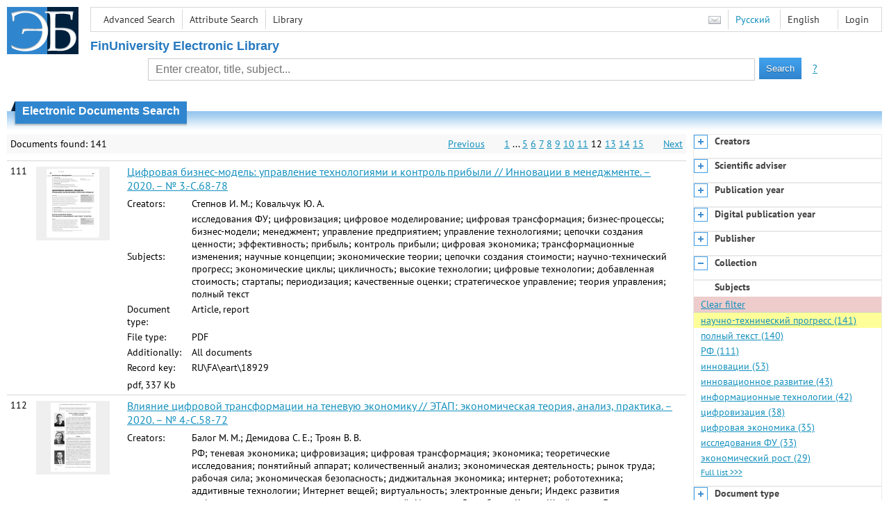

--- FILE ---
content_type: text/html; charset=utf-8
request_url: http://elib.fa.ru/en/search/result?q=&f=subject%3A%22%D0%BD%D0%B0%D1%83%D1%87%D0%BD%D0%BE-%D1%82%D0%B5%D1%85%D0%BD%D0%B8%D1%87%D0%B5%D1%81%D0%BA%D0%B8%D0%B9+%D0%BF%D1%80%D0%BE%D0%B3%D1%80%D0%B5%D1%81%D1%81%22&c=4&p=12
body_size: 12782
content:

<!DOCTYPE html>
<html>
<head>
  <meta charset="utf-8" />
  <meta name="viewport" content="width=device-width">
  <title>Financial University - Electronic Documents Search</title>
  <link rel="shortcut icon" href="/favicon.ico" type="image/x-icon" />
  <link href="/content/styles/elib.css" rel="stylesheet" type="text/css" />
  <link href="/content/styles/tables.css" rel="stylesheet" type="text/css" />
  <link href="/content/styles/buttons.css" rel="stylesheet" type="text/css" />
  <link href="/content/styles/favorite.css" rel="stylesheet" type="text/css" />
  <link href="/content/styles/new-css.css" rel="stylesheet" type="text/css" />
  <link href="/content/styles/jquery-ui-1.10.3.custom.css" rel="stylesheet" type="text/css" />
  <script src="/content/scripts/jquery-1.11.1.min.js" type="text/javascript"></script>
  <script src="/content/scripts/jquery-ui-1.10.3.custom.min.js" type="text/javascript"></script>
  <script src="/content/scripts/utils.js" type="text/javascript"></script>
  <script src="/content/scripts/favorite.res.en.js" type="text/javascript"></script>
  <script src="/content/scripts/favorite.js" type="text/javascript"></script>
  <script src="/content/scripts/new-script.js" type="text/javascript"></script>
  
  <link href="/content/styles/search.css" rel="stylesheet" type="text/css" />
  <script src="/content/scripts/search.js" type="text/javascript"></script>

  <link href="/file/custom.css" rel="stylesheet" type="text/css" />
  
  <script type="text/javascript">
    function showHideLoginMenu(e) {
      $('ul', $(event.target).parent().parent()).toggle();
    }
  </script>
</head>
<body onload="fixFooterSizeProblem(0)" onresize="fixFooterSizeProblem(0)">
    <div id="body2" class="body2_n">
    <div id="topBlock">
      &nbsp;
    </div>
    <div class="new-header">
      <a href="/en" class="logo">
        <img alt="Logo" src="/file/logo-min-en.png" class="logo" />
      </a>
      <button class="new-nav-btn">
        <svg xmlns="http://www.w3.org/2000/svg" xmlns:xlink="http://www.w3.org/1999/xlink"
             class="header__nav-btn-img" width="24" height="24" viewBox="0 0 24 24">
          <title>Меню</title>
          <rect x="4" y="6" width="15" height="2"></rect>
          <rect x="4" y="11" width="15" height="2"></rect>
          <rect x="4" y="16" width="15" height="2"></rect>
        </svg>
      </button>
      <div id="topMenu">
        

<ul class="topMainLinksMenu">

    <li class="menuFirstItem"><a href="/en/search/advanced">Advanced Search</a></li>
    <li class="menuItem"><a href="/en/search/advanced2">Attribute Search</a></li>
    <li class="menuLastItem"><a href="http://www.library.fa.ru/" target="_blank">Library</a></li>
</ul>



<ul class="topLoginLinksMenu">

    <li class="menuFirstItem"><a href="/en/account/login?returnUrl=http%3a%2f%2felib.fa.ru%2fen%2fsearch%2fresult%3fq%3d%26f%3dsubject%3a%22%d0%bd%d0%b0%d1%83%d1%87%d0%bd%d0%be-%d1%82%d0%b5%d1%85%d0%bd%d0%b8%d1%87%d0%b5%d1%81%d0%ba%d0%b8%d0%b9%2b%d0%bf%d1%80%d0%be%d0%b3%d1%80%d0%b5%d1%81%d1%81%22%26c%3d4%26p%3d12">Login</a></li>
</ul>
        <ul class="langMenu">
  <li class="menuFirstItem"><a href="/en/main/sendmessage">
    <img alt="Contacts" src="/content/images/main/mail.png" /></a></li>
      <li class="menuItem">
        <span><a href="/search/result?q=&amp;f=subject%3a%22%d0%bd%d0%b0%d1%83%d1%87%d0%bd%d0%be-%d1%82%d0%b5%d1%85%d0%bd%d0%b8%d1%87%d0%b5%d1%81%d0%ba%d0%b8%d0%b9+%d0%bf%d1%80%d0%be%d0%b3%d1%80%d0%b5%d1%81%d1%81%22&amp;c=4">Русский</a></span>
    </li>
    <li class="menuLastItem">
        <span>English</span>
    </li>
</ul>

        <div class="clearFloat">
          &nbsp;
        </div>
      </div>
    </div>
      <table id="header1">
        <tr>
          <td class="header1Text" colspan="3">
              <h1>
                FinUniversity Electronic Library
              </h1>
          </td>
        </tr>
        <tr>
          <td class="header1Space2">
            <div>
            </div>
          </td>
          <td class="header1Search">
<div class="searchPanel">
    <form action="/en/search/result?q=&amp;c=1">
        <input type="hidden" name="lang" value="en" />
      <input type="hidden" name="c" value="1" />
      <table class="searchTable">
  <tr>
    <td class="searchCellLeft_1">
      &nbsp;
    </td>
    <td class="searchCellSpace_1">
      &nbsp;
    </td>
    <td class="searchCellCenter_1">
      <input id="searchText" name="q" type="text" value="" placeholder="Enter creator, title, subject..."/>
    </td>
    <td class="searchCellSpace_1">
      &nbsp;
    </td>
    <td class="searchCellRight_1">
      <table id="searchTableButtons">
        <tr>
          <td>
            <input class="button buttonSearch" type="submit" value="Search" />
          </td>
          <td class="searchHelpLink">
            <a href="/en/help/search">?</a>
          </td>
        </tr>
      </table>
    </td>
  </tr>
</table>

    </form>
</div>
          </td>
          <td class="header1Space2">
            <div>
            </div>
          </td>
        </tr>
          <tr>
            <td class="header1Text" colspan="3">
              <div></div>
            </td>
          </tr>
      </table>
        <table id="header2">
          <tr>
            <td class="header2_space"></td>
            <td class="header2_1"></td>
            <td class="header2_2">
                <h1>Electronic Documents Search</h1>
            </td>
            <td class="header2_3"></td>
            <td class="header2_4"></td>
            <td class="header2_space"></td>
          </tr>
        </table>
    <div id="mainContent">
        <table class="columnsTable">
    <tr>
      <td class="leftColumn">
        <table class="searchInfo">
  <tr>
    <td class="res">
      Documents found: 141
    </td>
    <td class="space"></td>
    <td class="nav">
          <a href="/en/search/result?q=&amp;f=subject%3a%22%d0%bd%d0%b0%d1%83%d1%87%d0%bd%d0%be-%d1%82%d0%b5%d1%85%d0%bd%d0%b8%d1%87%d0%b5%d1%81%d0%ba%d0%b8%d0%b9+%d0%bf%d1%80%d0%be%d0%b3%d1%80%d0%b5%d1%81%d1%81%22&amp;c=4&amp;p=11">Previous</a>
          <span>&nbsp; &nbsp; &nbsp;</span>
          <a href="/en/search/result?q=&amp;f=subject%3a%22%d0%bd%d0%b0%d1%83%d1%87%d0%bd%d0%be-%d1%82%d0%b5%d1%85%d0%bd%d0%b8%d1%87%d0%b5%d1%81%d0%ba%d0%b8%d0%b9+%d0%bf%d1%80%d0%be%d0%b3%d1%80%d0%b5%d1%81%d1%81%22&amp;c=4">1</a>
            <span>...</span>
            <a href="/en/search/result?q=&amp;f=subject%3a%22%d0%bd%d0%b0%d1%83%d1%87%d0%bd%d0%be-%d1%82%d0%b5%d1%85%d0%bd%d0%b8%d1%87%d0%b5%d1%81%d0%ba%d0%b8%d0%b9+%d0%bf%d1%80%d0%be%d0%b3%d1%80%d0%b5%d1%81%d1%81%22&amp;c=4&amp;p=5">5</a>
            <a href="/en/search/result?q=&amp;f=subject%3a%22%d0%bd%d0%b0%d1%83%d1%87%d0%bd%d0%be-%d1%82%d0%b5%d1%85%d0%bd%d0%b8%d1%87%d0%b5%d1%81%d0%ba%d0%b8%d0%b9+%d0%bf%d1%80%d0%be%d0%b3%d1%80%d0%b5%d1%81%d1%81%22&amp;c=4&amp;p=6">6</a>
            <a href="/en/search/result?q=&amp;f=subject%3a%22%d0%bd%d0%b0%d1%83%d1%87%d0%bd%d0%be-%d1%82%d0%b5%d1%85%d0%bd%d0%b8%d1%87%d0%b5%d1%81%d0%ba%d0%b8%d0%b9+%d0%bf%d1%80%d0%be%d0%b3%d1%80%d0%b5%d1%81%d1%81%22&amp;c=4&amp;p=7">7</a>
            <a href="/en/search/result?q=&amp;f=subject%3a%22%d0%bd%d0%b0%d1%83%d1%87%d0%bd%d0%be-%d1%82%d0%b5%d1%85%d0%bd%d0%b8%d1%87%d0%b5%d1%81%d0%ba%d0%b8%d0%b9+%d0%bf%d1%80%d0%be%d0%b3%d1%80%d0%b5%d1%81%d1%81%22&amp;c=4&amp;p=8">8</a>
            <a href="/en/search/result?q=&amp;f=subject%3a%22%d0%bd%d0%b0%d1%83%d1%87%d0%bd%d0%be-%d1%82%d0%b5%d1%85%d0%bd%d0%b8%d1%87%d0%b5%d1%81%d0%ba%d0%b8%d0%b9+%d0%bf%d1%80%d0%be%d0%b3%d1%80%d0%b5%d1%81%d1%81%22&amp;c=4&amp;p=9">9</a>
            <a href="/en/search/result?q=&amp;f=subject%3a%22%d0%bd%d0%b0%d1%83%d1%87%d0%bd%d0%be-%d1%82%d0%b5%d1%85%d0%bd%d0%b8%d1%87%d0%b5%d1%81%d0%ba%d0%b8%d0%b9+%d0%bf%d1%80%d0%be%d0%b3%d1%80%d0%b5%d1%81%d1%81%22&amp;c=4&amp;p=10">10</a>
            <a href="/en/search/result?q=&amp;f=subject%3a%22%d0%bd%d0%b0%d1%83%d1%87%d0%bd%d0%be-%d1%82%d0%b5%d1%85%d0%bd%d0%b8%d1%87%d0%b5%d1%81%d0%ba%d0%b8%d0%b9+%d0%bf%d1%80%d0%be%d0%b3%d1%80%d0%b5%d1%81%d1%81%22&amp;c=4&amp;p=11">11</a>
            <span>12</span>
            <a href="/en/search/result?q=&amp;f=subject%3a%22%d0%bd%d0%b0%d1%83%d1%87%d0%bd%d0%be-%d1%82%d0%b5%d1%85%d0%bd%d0%b8%d1%87%d0%b5%d1%81%d0%ba%d0%b8%d0%b9+%d0%bf%d1%80%d0%be%d0%b3%d1%80%d0%b5%d1%81%d1%81%22&amp;c=4&amp;p=13">13</a>
            <a href="/en/search/result?q=&amp;f=subject%3a%22%d0%bd%d0%b0%d1%83%d1%87%d0%bd%d0%be-%d1%82%d0%b5%d1%85%d0%bd%d0%b8%d1%87%d0%b5%d1%81%d0%ba%d0%b8%d0%b9+%d0%bf%d1%80%d0%be%d0%b3%d1%80%d0%b5%d1%81%d1%81%22&amp;c=4&amp;p=14">14</a>
            <a href="/en/search/result?q=&amp;f=subject%3a%22%d0%bd%d0%b0%d1%83%d1%87%d0%bd%d0%be-%d1%82%d0%b5%d1%85%d0%bd%d0%b8%d1%87%d0%b5%d1%81%d0%ba%d0%b8%d0%b9+%d0%bf%d1%80%d0%be%d0%b3%d1%80%d0%b5%d1%81%d1%81%22&amp;c=4&amp;p=15">15</a>
          <span>&nbsp; &nbsp; &nbsp;</span>
          <a href="/en/search/result?q=&amp;f=subject%3a%22%d0%bd%d0%b0%d1%83%d1%87%d0%bd%d0%be-%d1%82%d0%b5%d1%85%d0%bd%d0%b8%d1%87%d0%b5%d1%81%d0%ba%d0%b8%d0%b9+%d0%bf%d1%80%d0%be%d0%b3%d1%80%d0%b5%d1%81%d1%81%22&amp;c=4&amp;p=13">Next</a>
    </td>
  </tr>
</table>

                  <table class="searchResult">
<tr>
  <td>
    111
  </td>
  <td>
    <div class="previewPicture2">
      <a href="/art2020/bv2675.pdf/en/info" class="previewPictureSearchLink">
        <img alt="" src="/art2020/bv2675.pdf/picture?size=2" class="previewPicture2" /></a>
    </div>
  </td>
  <td>
    <div class="searchTitle">
      <a href="/art2020/bv2675.pdf/en/info"><span class="hl_none">Цифровая бизнес-модель: управление технологиями и контроль прибыли // Инновации в менеджменте. – 2020. – № 3.-С.68-78</span></a>
    </div>
      <table class="searchDetails">
          <tr>
            <th>Creators:
            </th>
            <td><span class="hl_none">Степнов И. М.; Ковальчук Ю. А.</span>
            </td>
          </tr>
          <tr>
            <th>Subjects:
            </th>
            <td><span class="hl_none">исследования ФУ; цифровизация; цифровое моделирование; цифровая трансформация; бизнес-процессы; бизнес-модели; менеджмент; управление предприятием; управление технологиями; цепочки создания ценности; эффективность; прибыль; контроль прибыли; цифровая экономика; трансформационные изменения; научные концепции; экономические теории; цепочки создания стоимости; научно-технический прогресс; экономические циклы; цикличность; высокие технологии; цифровые технологии; добавленная стоимость; стартапы; периодизация; качественные оценки; стратегическое управление; теория управления; полный текст</span>
            </td>
          </tr>
          <tr>
            <th>Document type:
            </th>
            <td><span class="hl_none">Article, report</span>
            </td>
          </tr>
          <tr>
            <th>File type:
            </th>
            <td><span class="hl_none">PDF</span>
            </td>
          </tr>
          <tr>
            <th>Additionally:
            </th>
            <td><span class="hl_none">All documents</span>
            </td>
          </tr>
          <tr>
            <th>Record key:
            </th>
            <td><span class="hl_none">RU\FA\eart\18929</span>
            </td>
          </tr>
      </table>
        <div class="searchLink">
      pdf, 337 Kb
    </div>
  </td>
  <td>
  </td>
</tr>
<tr>
  <td>
    112
  </td>
  <td>
    <div class="previewPicture2">
      <a href="/art2020/bv3615.pdf/en/info" class="previewPictureSearchLink">
        <img alt="" src="/art2020/bv3615.pdf/picture?size=2" class="previewPicture2" /></a>
    </div>
  </td>
  <td>
    <div class="searchTitle">
      <a href="/art2020/bv3615.pdf/en/info"><span class="hl_none">Влияние цифровой трансформации на теневую экономику // ЭТАП: экономическая теория, анализ, практика. – 2020. – № 4.-С.58-72</span></a>
    </div>
      <table class="searchDetails">
          <tr>
            <th>Creators:
            </th>
            <td><span class="hl_none">Балог М. М.; Демидова С. Е.; Троян В. В.</span>
            </td>
          </tr>
          <tr>
            <th>Subjects:
            </th>
            <td><span class="hl_none">РФ; теневая экономика; цифровизация; цифровая трансформация; экономика; теоретические исследования; понятийный аппарат; количественный анализ; экономическая деятельность; рынок труда; рабочая сила; экономическая безопасность; диджитальная экономика; интернет; робототехника; аддитивные технологии; Интернет вещей; виртуальность; электронные деньги; Индекс развития информационно-коммуникационных технологий; Исландия; Республика Корея; Швейцария; Дания; Великобритания; государственная политика; стратегическое планирование; научно-технологическое развитие; информационные технологии; дорожная карта; коммуникационная деятельность; устойчивое развитие; цифровая экономика; междисциплинарный подход; индустрия 4.0; научно-технический прогресс; инвестиции; экономическая система; информационное пространство; уровень жизни; информационная безопасность; кибербезопасность; экономический ущерб; незаконные действия; незаконное обогащение; незаконный оборот; материальная выгода; незаконная торговля; система национальных счетов; обмен информацией; модель MIMIC; безналичные расчеты; финансовые инструменты; Интернет-банкинг; таможенные пошлины; криптовалюты; теневые сделки Даркнет (DarkNet); конфиденциальность; социальные сети; Интернет-магазин; электронная торговля; подпольные организации; криминальная экономика; информационные ресурсы; компетентностный подход; заработная плата; налогообложение; налогоплательщики; регионализация; Северный Кавказ; Северо-Западный федеральный округ; налоговый контроль; налоговое администрирование; внешнеторговая деятельность; нейронные сети; кредитное мошенничество; электронные документы; электронный бизнес; коррупция; борьба с коррупцией; персональные данные; защита данных; защита информации; защита потребителей; финансовая грамотность; коммерческая тайна; нелегальные доходы; безработица; низкооплачиваемые работники; электронное правительство; полный текст</span>
            </td>
          </tr>
          <tr>
            <th>Document type:
            </th>
            <td><span class="hl_none">Article, report</span>
            </td>
          </tr>
          <tr>
            <th>File type:
            </th>
            <td><span class="hl_none">PDF</span>
            </td>
          </tr>
          <tr>
            <th>Additionally:
            </th>
            <td><span class="hl_none">All documents</span>
            </td>
          </tr>
          <tr>
            <th>Record key:
            </th>
            <td><span class="hl_none">RU\FA\eart\20484</span>
            </td>
          </tr>
      </table>
        <div class="searchLink">
      pdf, 0.7 Mb
    </div>
  </td>
  <td>
  </td>
</tr>
<tr>
  <td>
    113
  </td>
  <td>
    <div class="previewPicture2">
      <a href="/art2021/bv1224.pdf/en/info" class="previewPictureSearchLink">
        <img alt="" src="/art2021/bv1224.pdf/picture?size=2" class="previewPicture2" /></a>
    </div>
  </td>
  <td>
    <div class="searchTitle">
      <a href="/art2021/bv1224.pdf/en/info"><span class="hl_none">О некоторых аспектах публичной юридической ответственности в сфере использования искусственного интеллекта и автономных роботов // Юридические исследования. – 2021. – № 5.-С.24-41</span></a>
    </div>
      <table class="searchDetails">
          <tr>
            <th>Creators:
            </th>
            <td><span class="hl_none">Горохова С. С.</span>
            </td>
          </tr>
          <tr>
            <th>Subjects:
            </th>
            <td><span class="hl_none">РФ; юридическая ответственность; искусственный интеллект; робототехника; робототехнические системы; публичное право; интеллектуальные системы; интеллектуальные технологии; уголовная ответственность; административная ответственность; теоретические проблемы; правовое регулирование; общественные отношения; технологический уровень; научно-технический прогресс; научно-техническое развитие; высокие технологии; защита прав; социальное взаимодействие; цифровизация; защита прав человека; государственное управление; цифровые системы; цифровые технологии; государственно-правовое регулирование; правонарушения; ценностный подход; интеллектуальная собственность; автономные системы; информационно-коммуникационные технологии; компьютерные технологии; материальный вред; полный текст</span>
            </td>
          </tr>
          <tr>
            <th>Document type:
            </th>
            <td><span class="hl_none">Article, report</span>
            </td>
          </tr>
          <tr>
            <th>File type:
            </th>
            <td><span class="hl_none">PDF</span>
            </td>
          </tr>
          <tr>
            <th>Additionally:
            </th>
            <td><span class="hl_none">All documents</span>
            </td>
          </tr>
          <tr>
            <th>Record key:
            </th>
            <td><span class="hl_none">RU\FA\eart\21681</span>
            </td>
          </tr>
      </table>
        <div class="searchLink">
      pdf, 0.6 Mb
    </div>
  </td>
  <td>
  </td>
</tr>
<tr>
  <td>
    114
  </td>
  <td>
    <div class="previewPicture2">
      <a href="/art2021/bv1443.pdf/en/info" class="previewPictureSearchLink">
        <img alt="" src="/art2021/bv1443.pdf/picture?size=2" class="previewPicture2" /></a>
    </div>
  </td>
  <td>
    <div class="searchTitle">
      <a href="/art2021/bv1443.pdf/en/info"><span class="hl_none">Администрирование экономики нормальной жизнедеятельности // Экономика. Бизнес. Банки. – 2021. – № 5.-С.8-25</span></a>
    </div>
      <table class="searchDetails">
          <tr>
            <th>Creators:
            </th>
            <td><span class="hl_none">Родионов А. С.</span>
            </td>
          </tr>
          <tr>
            <th>Subjects:
            </th>
            <td><span class="hl_none">РФ; цифровизация; жизнедеятельность; научные школы и направления; научные вопросы; теоретическое знание; менеджмент; интегрированный подход; научные знания; администрирование; методы исследования; феноменология; редукционизм; холизм; сравнительный анализ; бизнес-процессы; &quot;Большой Треугольник Родионова (БТР) 3.0&quot;; сценарные прогнозы; &quot;Бриллиант Естествознания Родионова&quot;; успех; матричные модели; естествознание; обзорно-аналитическая информация; управленческая деятельность; управленческие кадры; хозяйствующий субъект; компетентностный подход; кадровый потенциал; профессионализм; конкурентоспособность; маркетинг; кадровая политика; управление производством; деловое администрирование; человеческий потенциал; интеллектуальный потенциал; человеческий капитал; образовательное пространство; формы обучения; научные исследования; Гумбольдт В.; преподавание; информационное пространство; научно-технический прогресс; социальная экономика; полный текст</span>
            </td>
          </tr>
          <tr>
            <th>Document type:
            </th>
            <td><span class="hl_none">Article, report</span>
            </td>
          </tr>
          <tr>
            <th>File type:
            </th>
            <td><span class="hl_none">PDF</span>
            </td>
          </tr>
          <tr>
            <th>Additionally:
            </th>
            <td><span class="hl_none">All documents</span>
            </td>
          </tr>
          <tr>
            <th>Record key:
            </th>
            <td><span class="hl_none">RU\FA\eart\22015</span>
            </td>
          </tr>
      </table>
        <div class="searchLink">
      pdf, 0.8 Mb
    </div>
  </td>
  <td>
  </td>
</tr>
<tr>
  <td>
    115
  </td>
  <td>
    <div class="previewPicture2">
      <a href="/art2021/bv1444.pdf/en/info" class="previewPictureSearchLink">
        <img alt="" src="/art2021/bv1444.pdf/picture?size=2" class="previewPicture2" /></a>
    </div>
  </td>
  <td>
    <div class="searchTitle">
      <a href="/art2021/bv1444.pdf/en/info"><span class="hl_none">Реальная экономика: математическая модель или метрики жизнедеятельности? // Экономика. Бизнес. Банки. – 2021. – № 3.-С.8-22</span></a>
    </div>
      <table class="searchDetails">
          <tr>
            <th>Creators:
            </th>
            <td><span class="hl_none">Родионов А. С.</span>
            </td>
          </tr>
          <tr>
            <th>Subjects:
            </th>
            <td><span class="hl_none">РФ; научно-технический прогресс; цифровая экономика; экономические модели; гуманизация; общественное развитие; сценарные прогнозы; экологическая тема; культурная среда; социальная среда; человеческий капитал; интеллектуальный капитал; образовательный уровень; обзорно-аналитическая информация; методология исследования; статистический анализ; феноменология; математические модели; экономическое неравенство; экономические теории; Парето В.; бедность; уровень жизни; качество жизни; социальное неравенство; экономическая история; валовой национальный продукт; жизнедеятельность; монополизация; промышленная революция; налоги; налоговые льготы; государственное регулирование; образование; высшие учебные заведения; высшее образование; молодые специалисты; трудоустройство; экономисты; юристы; прожиточный минимум; социальная экономика; полный текст</span>
            </td>
          </tr>
          <tr>
            <th>Document type:
            </th>
            <td><span class="hl_none">Article, report</span>
            </td>
          </tr>
          <tr>
            <th>File type:
            </th>
            <td><span class="hl_none">PDF</span>
            </td>
          </tr>
          <tr>
            <th>Additionally:
            </th>
            <td><span class="hl_none">All documents</span>
            </td>
          </tr>
          <tr>
            <th>Record key:
            </th>
            <td><span class="hl_none">RU\FA\eart\22016</span>
            </td>
          </tr>
      </table>
        <div class="searchLink">
      pdf, 409 Kb
    </div>
  </td>
  <td>
  </td>
</tr>
<tr>
  <td>
    116
  </td>
  <td>
    <div class="previewPicture2">
      <a href="/art2016/bbv1488.pdf/en/info" class="previewPictureSearchLink">
        <img alt="" src="/art2016/bbv1488.pdf/picture?size=2" class="previewPicture2" /></a>
    </div>
  </td>
  <td>
    <div class="searchTitle">
      <a href="/art2016/bbv1488.pdf/en/info"><span class="hl_none">Онтологические основания мировоззренческого кризиса современности // Век глобализации. – 2016. – № 1-2.-С.44-57</span></a>
    </div>
      <table class="searchDetails">
          <tr>
            <th>Creators:
            </th>
            <td><span class="hl_none">Глуховцев В. О.; Салахова А. И.</span>
            </td>
          </tr>
          <tr>
            <th>Subjects:
            </th>
            <td><span class="hl_none">филиалы Финуниверситета; Уфимский филиал; студенты ФА; философия; цивилизация; онтология; вселенная; человек; антропогенная среда; космос; прогресс; история философии; Земля (планета); развитие знания; античная философия; европейская философия; научно-технический прогресс; антропоцентризм; философская мысль; глобальный мир; войны; человеческий фактор; человечество; идеология; глобальные проблемы; неогеоцентризм; красота; биосфера; полный текст</span>
            </td>
          </tr>
          <tr>
            <th>Document type:
            </th>
            <td><span class="hl_none">Article, report</span>
            </td>
          </tr>
          <tr>
            <th>File type:
            </th>
            <td><span class="hl_none">PDF</span>
            </td>
          </tr>
          <tr>
            <th>Additionally:
            </th>
            <td><span class="hl_none">All documents</span>
            </td>
          </tr>
          <tr>
            <th>Record key:
            </th>
            <td><span class="hl_none">RU\FA\eart\2297</span>
            </td>
          </tr>
      </table>
        <div class="searchLink">
      pdf, 202 Kb
    </div>
  </td>
  <td>
  </td>
</tr>
<tr>
  <td>
    117
  </td>
  <td>
    <div class="previewPicture2">
      <a href="/art2021/bv2635.pdf/en/info" class="previewPictureSearchLink">
        <img alt="" src="/art2021/bv2635.pdf/picture?size=2" class="previewPicture2" /></a>
    </div>
  </td>
  <td>
    <div class="searchTitle">
      <a href="/art2021/bv2635.pdf/en/info"><span class="hl_none">Безопасность жизнедеятельности в условиях истощения природных систем и &#171;цифровизации&#187; социума // Экономика: вчера, сегодня, завтра. – 2021. – № 9А.-С.380-393</span></a>
    </div>
      <table class="searchDetails">
          <tr>
            <th>Creators:
            </th>
            <td><span class="hl_none">Чеботарев С. С.; Родионов А. С.; Лавриненко Д. Ф.</span>
            </td>
          </tr>
          <tr>
            <th>Subjects:
            </th>
            <td><span class="hl_none">РФ; исследования ФУ; безопасность жизнедеятельности; цифровизация; социум; техногенные воздействия; антропогенные воздействия; природная среда; глобальные проблемы; техногенная нагрузка; цивилизация; тенденции развития; теоретические проблемы; научные концепции; цифровая экономика; роботизация; антропогенные нагрузки; техногенные опасности; обеспечение безопасности; междисциплинарный подход; информационные технологии; научно-технический прогресс; методология; информация; технология; национальная безопасность; законодательство; государственная политика; стратегия развития; национальные интересы; чрезвычайные ситуации; хозяйствующий субъект; сценарные прогнозы; прогнозирование; перспективы развития; эффективность; эффект; понятийный аппарат; терминология; полный текст</span>
            </td>
          </tr>
          <tr>
            <th>Document type:
            </th>
            <td><span class="hl_none">Article, report</span>
            </td>
          </tr>
          <tr>
            <th>File type:
            </th>
            <td><span class="hl_none">PDF</span>
            </td>
          </tr>
          <tr>
            <th>Additionally:
            </th>
            <td><span class="hl_none">All documents</span>
            </td>
          </tr>
          <tr>
            <th>Record key:
            </th>
            <td><span class="hl_none">RU\FA\eart\23355</span>
            </td>
          </tr>
      </table>
        <div class="searchLink">
      pdf, 340 Kb
    </div>
  </td>
  <td>
  </td>
</tr>
<tr>
  <td>
    118
  </td>
  <td>
    <div class="previewPicture2">
      <a href="/art2016/bv1800.pdf/en/info" class="previewPictureSearchLink">
        <img alt="" src="/art2016/bv1800.pdf/picture?size=2" class="previewPicture2" /></a>
    </div>
  </td>
  <td>
    <div class="searchTitle">
      <a href="/art2016/bv1800.pdf/en/info"><span class="hl_none">Роль научно-технического прогресса в теории экономического роста // Компетентность. – 2016. – № 2.-С.43-47. – 2016. – № 3.-С.48-54</span></a>
    </div>
      <table class="searchDetails">
          <tr>
            <th>Creators:
            </th>
            <td><span class="hl_none">Сергиенко Л. В.</span>
            </td>
          </tr>
          <tr>
            <th>Subjects:
            </th>
            <td><span class="hl_none">экономическое развитие; экономический рост; промышленная политика; научно-техническая политика; научно-технический прогресс; инновации; инновационное развитие; инновационная деятельность; человеческий капитал; новое знание; коммерциализация; новации; понятийный аппарат; терминология; нововведения; НИОКР; инновационные проекты; наукоемкие технологии; инновационный менеджмент; управление; управленческие решения; инновационный маркетинг; экономическая теория; экономическая наука; экономические модели; инновационные трансферты; полный текст</span>
            </td>
          </tr>
          <tr>
            <th>Document type:
            </th>
            <td><span class="hl_none">Article, report</span>
            </td>
          </tr>
          <tr>
            <th>File type:
            </th>
            <td><span class="hl_none">PDF</span>
            </td>
          </tr>
          <tr>
            <th>Additionally:
            </th>
            <td><span class="hl_none">All documents</span>
            </td>
          </tr>
          <tr>
            <th>Record key:
            </th>
            <td><span class="hl_none">RU\FA\eart\2483</span>
            </td>
          </tr>
      </table>
        <div class="searchLink">
      pdf, 354 Kb
    </div>
  </td>
  <td>
  </td>
</tr>
<tr>
  <td>
    119
  </td>
  <td>
    <div class="previewPicture2">
      <a href="/art2022/bv408.pdf/en/info" class="previewPictureSearchLink">
        <img alt="" src="/art2022/bv408.pdf/picture?size=2" class="previewPicture2" /></a>
    </div>
  </td>
  <td>
    <div class="searchTitle">
      <a href="/art2022/bv408.pdf/en/info"><span class="hl_none">Экономика впечатлений как способ реагирования на вызовы современного мира // Экономика.Налоги.Право. – 2022. – № 2. — С.25-37</span></a>
    </div>
      <table class="searchDetails">
          <tr>
            <th>Creators:
            </th>
            <td><span class="hl_none">Щурина С. В.</span>
            </td>
          </tr>
          <tr>
            <th>Subjects:
            </th>
            <td><span class="hl_none">РФ; экономические модели; &quot;экономике впечатлений&quot;; потребительские предпочтения; потребительский выбор; ценностные критерии; социальное неравенство; инновации; научно-технический прогресс; коммерческая деятельность; здравоохранение; образование; туризм; креативное мышление; креативность; эмоциональные состояния; реклама; рыночные методы; покупательная способность; благосостояние; &#171;потребительские ценности&#187;; человеческий фактор; трансформационные изменения; &quot;экономика досуга&quot;; культурный уровень; домохозяйства; потребительские цены; туристические услуги; культурные потребности; статистические данные; анализ данных; финансовая помощь; культурная политика; &quot;креативные организации&quot;; &quot;индекс креативности&quot;; качество жизни; экономические науки; финансирование; полный текст</span>
            </td>
          </tr>
          <tr>
            <th>Document type:
            </th>
            <td><span class="hl_none">Article, report</span>
            </td>
          </tr>
          <tr>
            <th>File type:
            </th>
            <td><span class="hl_none">PDF</span>
            </td>
          </tr>
          <tr>
            <th>Additionally:
            </th>
            <td><span class="hl_none">All documents</span>
            </td>
          </tr>
          <tr>
            <th>Record key:
            </th>
            <td><span class="hl_none">RU\FA\eart\26217</span>
            </td>
          </tr>
      </table>
        <div class="searchLink">
      pdf, 0.4 Mb
    </div>
  </td>
  <td>
  </td>
</tr>
<tr>
  <td>
    120
  </td>
  <td>
    <div class="previewPicture2">
      <a href="/art2022/bv909.pdf/en/info" class="previewPictureSearchLink">
        <img alt="" src="/art2022/bv909.pdf/picture?size=2" class="previewPicture2" /></a>
    </div>
  </td>
  <td>
    <div class="searchTitle">
      <a href="/art2022/bv909.pdf/en/info"><span class="hl_none">Влияние промышленного производства на технологическое развитие регионов России // Экономика, предпринимательство и право. – 2022. – № 5.-С.1475-1492</span></a>
    </div>
      <table class="searchDetails">
          <tr>
            <th>Creators:
            </th>
            <td><span class="hl_none">Нормова Ю. В.</span>
            </td>
          </tr>
          <tr>
            <th>Subjects:
            </th>
            <td><span class="hl_none">РФ; аспиранты ФА; федеральные округа; регионы; промышленная политика; промышленное производство; региональная политика; экономическая деятельность; научно-технологическое развитие; пространственная экономика; неоднородность; региональная экономика; индивидуальный подход; государственная политика; научно-технический прогресс; технологический уклад; отраслевая структура экономики; Китай; КНР; США; комплексная оценка; рейтинг; уровень развития; оценочные показатели; рейтинговая оценка; добыча полезных ископаемых; валовая добавленная стоимость; валовой внутренний продукт; обрабатывающая промышленность; перспективы развития; полный текст</span>
            </td>
          </tr>
          <tr>
            <th>Document type:
            </th>
            <td><span class="hl_none">Article, report</span>
            </td>
          </tr>
          <tr>
            <th>File type:
            </th>
            <td><span class="hl_none">PDF</span>
            </td>
          </tr>
          <tr>
            <th>Additionally:
            </th>
            <td><span class="hl_none">All documents</span>
            </td>
          </tr>
          <tr>
            <th>Record key:
            </th>
            <td><span class="hl_none">RU\FA\eart\26854</span>
            </td>
          </tr>
      </table>
        <div class="searchLink">
      pdf, 0.5 Mb
    </div>
  </td>
  <td>
  </td>
</tr>
          </table>
        <table class="searchInfo">
  <tr>
    <td class="res">
      Documents found: 141
    </td>
    <td class="space"></td>
    <td class="nav">
          <a href="/en/search/result?q=&amp;f=subject%3a%22%d0%bd%d0%b0%d1%83%d1%87%d0%bd%d0%be-%d1%82%d0%b5%d1%85%d0%bd%d0%b8%d1%87%d0%b5%d1%81%d0%ba%d0%b8%d0%b9+%d0%bf%d1%80%d0%be%d0%b3%d1%80%d0%b5%d1%81%d1%81%22&amp;c=4&amp;p=11">Previous</a>
          <span>&nbsp; &nbsp; &nbsp;</span>
          <a href="/en/search/result?q=&amp;f=subject%3a%22%d0%bd%d0%b0%d1%83%d1%87%d0%bd%d0%be-%d1%82%d0%b5%d1%85%d0%bd%d0%b8%d1%87%d0%b5%d1%81%d0%ba%d0%b8%d0%b9+%d0%bf%d1%80%d0%be%d0%b3%d1%80%d0%b5%d1%81%d1%81%22&amp;c=4">1</a>
            <span>...</span>
            <a href="/en/search/result?q=&amp;f=subject%3a%22%d0%bd%d0%b0%d1%83%d1%87%d0%bd%d0%be-%d1%82%d0%b5%d1%85%d0%bd%d0%b8%d1%87%d0%b5%d1%81%d0%ba%d0%b8%d0%b9+%d0%bf%d1%80%d0%be%d0%b3%d1%80%d0%b5%d1%81%d1%81%22&amp;c=4&amp;p=5">5</a>
            <a href="/en/search/result?q=&amp;f=subject%3a%22%d0%bd%d0%b0%d1%83%d1%87%d0%bd%d0%be-%d1%82%d0%b5%d1%85%d0%bd%d0%b8%d1%87%d0%b5%d1%81%d0%ba%d0%b8%d0%b9+%d0%bf%d1%80%d0%be%d0%b3%d1%80%d0%b5%d1%81%d1%81%22&amp;c=4&amp;p=6">6</a>
            <a href="/en/search/result?q=&amp;f=subject%3a%22%d0%bd%d0%b0%d1%83%d1%87%d0%bd%d0%be-%d1%82%d0%b5%d1%85%d0%bd%d0%b8%d1%87%d0%b5%d1%81%d0%ba%d0%b8%d0%b9+%d0%bf%d1%80%d0%be%d0%b3%d1%80%d0%b5%d1%81%d1%81%22&amp;c=4&amp;p=7">7</a>
            <a href="/en/search/result?q=&amp;f=subject%3a%22%d0%bd%d0%b0%d1%83%d1%87%d0%bd%d0%be-%d1%82%d0%b5%d1%85%d0%bd%d0%b8%d1%87%d0%b5%d1%81%d0%ba%d0%b8%d0%b9+%d0%bf%d1%80%d0%be%d0%b3%d1%80%d0%b5%d1%81%d1%81%22&amp;c=4&amp;p=8">8</a>
            <a href="/en/search/result?q=&amp;f=subject%3a%22%d0%bd%d0%b0%d1%83%d1%87%d0%bd%d0%be-%d1%82%d0%b5%d1%85%d0%bd%d0%b8%d1%87%d0%b5%d1%81%d0%ba%d0%b8%d0%b9+%d0%bf%d1%80%d0%be%d0%b3%d1%80%d0%b5%d1%81%d1%81%22&amp;c=4&amp;p=9">9</a>
            <a href="/en/search/result?q=&amp;f=subject%3a%22%d0%bd%d0%b0%d1%83%d1%87%d0%bd%d0%be-%d1%82%d0%b5%d1%85%d0%bd%d0%b8%d1%87%d0%b5%d1%81%d0%ba%d0%b8%d0%b9+%d0%bf%d1%80%d0%be%d0%b3%d1%80%d0%b5%d1%81%d1%81%22&amp;c=4&amp;p=10">10</a>
            <a href="/en/search/result?q=&amp;f=subject%3a%22%d0%bd%d0%b0%d1%83%d1%87%d0%bd%d0%be-%d1%82%d0%b5%d1%85%d0%bd%d0%b8%d1%87%d0%b5%d1%81%d0%ba%d0%b8%d0%b9+%d0%bf%d1%80%d0%be%d0%b3%d1%80%d0%b5%d1%81%d1%81%22&amp;c=4&amp;p=11">11</a>
            <span>12</span>
            <a href="/en/search/result?q=&amp;f=subject%3a%22%d0%bd%d0%b0%d1%83%d1%87%d0%bd%d0%be-%d1%82%d0%b5%d1%85%d0%bd%d0%b8%d1%87%d0%b5%d1%81%d0%ba%d0%b8%d0%b9+%d0%bf%d1%80%d0%be%d0%b3%d1%80%d0%b5%d1%81%d1%81%22&amp;c=4&amp;p=13">13</a>
            <a href="/en/search/result?q=&amp;f=subject%3a%22%d0%bd%d0%b0%d1%83%d1%87%d0%bd%d0%be-%d1%82%d0%b5%d1%85%d0%bd%d0%b8%d1%87%d0%b5%d1%81%d0%ba%d0%b8%d0%b9+%d0%bf%d1%80%d0%be%d0%b3%d1%80%d0%b5%d1%81%d1%81%22&amp;c=4&amp;p=14">14</a>
            <a href="/en/search/result?q=&amp;f=subject%3a%22%d0%bd%d0%b0%d1%83%d1%87%d0%bd%d0%be-%d1%82%d0%b5%d1%85%d0%bd%d0%b8%d1%87%d0%b5%d1%81%d0%ba%d0%b8%d0%b9+%d0%bf%d1%80%d0%be%d0%b3%d1%80%d0%b5%d1%81%d1%81%22&amp;c=4&amp;p=15">15</a>
          <span>&nbsp; &nbsp; &nbsp;</span>
          <a href="/en/search/result?q=&amp;f=subject%3a%22%d0%bd%d0%b0%d1%83%d1%87%d0%bd%d0%be-%d1%82%d0%b5%d1%85%d0%bd%d0%b8%d1%87%d0%b5%d1%81%d0%ba%d0%b8%d0%b9+%d0%bf%d1%80%d0%be%d0%b3%d1%80%d0%b5%d1%81%d1%81%22&amp;c=4&amp;p=13">Next</a>
    </td>
  </tr>
</table>
                <hr />
        <table>
          <tr>
            <td>
              <a href="http://www.yandex.ru/" target="_blank">
                <img alt="Yandex Logo" src="/content/images/yandex/yandex_logo.gif" />
              </a>
            </td>
            <td>
              Search was performed using the <a href="http://server.yandex.ru">Yandex.Server</a>
            </td>
          </tr>
        </table>
      </td>
        <td class="rightColumn">
          <div id="facet-container" class="facet-container">
            <div class="facet-group facet-collapsed" data-code="creator_1" data-default-visible="" data-url="/en/search/facet?q=&amp;f=subject%3a%22%d0%bd%d0%b0%d1%83%d1%87%d0%bd%d0%be-%d1%82%d0%b5%d1%85%d0%bd%d0%b8%d1%87%d0%b5%d1%81%d0%ba%d0%b8%d0%b9+%d0%bf%d1%80%d0%be%d0%b3%d1%80%d0%b5%d1%81%d1%81%22&amp;code=creator_1" data-active="">
              <div class="facet-header">
                <div class="accordion-button accordion-button-expand">&nbsp;</div>
                <div class="facet-title">Creators</div>
              </div>
              <div class="facet-body">
              </div>
              <div class="facet-loading" style="display: none;">
                ...
              </div>
            </div>
            <div class="facet-group facet-collapsed" data-code="scientificAdviser" data-default-visible="" data-url="/en/search/facet?q=&amp;f=subject%3a%22%d0%bd%d0%b0%d1%83%d1%87%d0%bd%d0%be-%d1%82%d0%b5%d1%85%d0%bd%d0%b8%d1%87%d0%b5%d1%81%d0%ba%d0%b8%d0%b9+%d0%bf%d1%80%d0%be%d0%b3%d1%80%d0%b5%d1%81%d1%81%22&amp;code=scientificAdviser" data-active="">
              <div class="facet-header">
                <div class="accordion-button accordion-button-expand">&nbsp;</div>
                <div class="facet-title">Scientific adviser</div>
              </div>
              <div class="facet-body">
              </div>
              <div class="facet-loading" style="display: none;">
                ...
              </div>
            </div>
            <div class="facet-group facet-collapsed" data-code="date" data-default-visible="" data-url="/en/search/facet?q=&amp;f=subject%3a%22%d0%bd%d0%b0%d1%83%d1%87%d0%bd%d0%be-%d1%82%d0%b5%d1%85%d0%bd%d0%b8%d1%87%d0%b5%d1%81%d0%ba%d0%b8%d0%b9+%d0%bf%d1%80%d0%be%d0%b3%d1%80%d0%b5%d1%81%d1%81%22&amp;code=date" data-active="">
              <div class="facet-header">
                <div class="accordion-button accordion-button-expand">&nbsp;</div>
                <div class="facet-title">Publication year</div>
              </div>
              <div class="facet-body">
              </div>
              <div class="facet-loading" style="display: none;">
                ...
              </div>
            </div>
            <div class="facet-group facet-collapsed" data-code="date2" data-default-visible="" data-url="/en/search/facet?q=&amp;f=subject%3a%22%d0%bd%d0%b0%d1%83%d1%87%d0%bd%d0%be-%d1%82%d0%b5%d1%85%d0%bd%d0%b8%d1%87%d0%b5%d1%81%d0%ba%d0%b8%d0%b9+%d0%bf%d1%80%d0%be%d0%b3%d1%80%d0%b5%d1%81%d1%81%22&amp;code=date2" data-active="">
              <div class="facet-header">
                <div class="accordion-button accordion-button-expand">&nbsp;</div>
                <div class="facet-title">Digital publication year</div>
              </div>
              <div class="facet-body">
              </div>
              <div class="facet-loading" style="display: none;">
                ...
              </div>
            </div>
            <div class="facet-group facet-collapsed" data-code="publisher" data-default-visible="" data-url="/en/search/facet?q=&amp;f=subject%3a%22%d0%bd%d0%b0%d1%83%d1%87%d0%bd%d0%be-%d1%82%d0%b5%d1%85%d0%bd%d0%b8%d1%87%d0%b5%d1%81%d0%ba%d0%b8%d0%b9+%d0%bf%d1%80%d0%be%d0%b3%d1%80%d0%b5%d1%81%d1%81%22&amp;code=publisher" data-active="">
              <div class="facet-header">
                <div class="accordion-button accordion-button-expand">&nbsp;</div>
                <div class="facet-title">Publisher</div>
              </div>
              <div class="facet-body">
              </div>
              <div class="facet-loading" style="display: none;">
                ...
              </div>
            </div>
            <div class="facet-group facet-collapsed" data-code="collection" data-default-visible="1" data-url="/en/search/facet?q=&amp;f=subject%3a%22%d0%bd%d0%b0%d1%83%d1%87%d0%bd%d0%be-%d1%82%d0%b5%d1%85%d0%bd%d0%b8%d1%87%d0%b5%d1%81%d0%ba%d0%b8%d0%b9+%d0%bf%d1%80%d0%be%d0%b3%d1%80%d0%b5%d1%81%d1%81%22&amp;code=collection" data-active="">
              <div class="facet-header">
                <div class="accordion-button accordion-button-expand">&nbsp;</div>
                <div class="facet-title">Collection</div>
              </div>
              <div class="facet-body">
              </div>
              <div class="facet-loading" style="display: none;">
                ...
              </div>
            </div>
            <div class="facet-group facet-collapsed facet-active" data-code="subject" data-default-visible="1" data-url="/en/search/facet?q=&amp;f=subject%3a%22%d0%bd%d0%b0%d1%83%d1%87%d0%bd%d0%be-%d1%82%d0%b5%d1%85%d0%bd%d0%b8%d1%87%d0%b5%d1%81%d0%ba%d0%b8%d0%b9+%d0%bf%d1%80%d0%be%d0%b3%d1%80%d0%b5%d1%81%d1%81%22&amp;code=subject" data-active="1">
              <div class="facet-header">
                <div class="accordion-button accordion-button-expand">&nbsp;</div>
                <div class="facet-title">Subjects</div>
              </div>
              <div class="facet-body">
              </div>
              <div class="facet-loading" style="display: none;">
                ...
              </div>
            </div>
            <div class="facet-group facet-collapsed" data-code="documentType" data-default-visible="" data-url="/en/search/facet?q=&amp;f=subject%3a%22%d0%bd%d0%b0%d1%83%d1%87%d0%bd%d0%be-%d1%82%d0%b5%d1%85%d0%bd%d0%b8%d1%87%d0%b5%d1%81%d0%ba%d0%b8%d0%b9+%d0%bf%d1%80%d0%be%d0%b3%d1%80%d0%b5%d1%81%d1%81%22&amp;code=documentType" data-active="">
              <div class="facet-header">
                <div class="accordion-button accordion-button-expand">&nbsp;</div>
                <div class="facet-title">Document type</div>
              </div>
              <div class="facet-body">
              </div>
              <div class="facet-loading" style="display: none;">
                ...
              </div>
            </div>
            <div class="facet-group facet-collapsed" data-code="language" data-default-visible="" data-url="/en/search/facet?q=&amp;f=subject%3a%22%d0%bd%d0%b0%d1%83%d1%87%d0%bd%d0%be-%d1%82%d0%b5%d1%85%d0%bd%d0%b8%d1%87%d0%b5%d1%81%d0%ba%d0%b8%d0%b9+%d0%bf%d1%80%d0%be%d0%b3%d1%80%d0%b5%d1%81%d1%81%22&amp;code=language" data-active="">
              <div class="facet-header">
                <div class="accordion-button accordion-button-expand">&nbsp;</div>
                <div class="facet-title">Language</div>
              </div>
              <div class="facet-body">
              </div>
              <div class="facet-loading" style="display: none;">
                ...
              </div>
            </div>
            <div class="facet-group facet-collapsed" data-code="access" data-default-visible="" data-url="/en/search/facet?q=&amp;f=subject%3a%22%d0%bd%d0%b0%d1%83%d1%87%d0%bd%d0%be-%d1%82%d0%b5%d1%85%d0%bd%d0%b8%d1%87%d0%b5%d1%81%d0%ba%d0%b8%d0%b9+%d0%bf%d1%80%d0%be%d0%b3%d1%80%d0%b5%d1%81%d1%81%22&amp;code=access" data-active="">
              <div class="facet-header">
                <div class="accordion-button accordion-button-expand">&nbsp;</div>
                <div class="facet-title">Access</div>
              </div>
              <div class="facet-body">
              </div>
              <div class="facet-loading" style="display: none;">
                ...
              </div>
            </div>
            <div class="facet-group facet-collapsed" data-code="levelOfEducation" data-default-visible="" data-url="/en/search/facet?q=&amp;f=subject%3a%22%d0%bd%d0%b0%d1%83%d1%87%d0%bd%d0%be-%d1%82%d0%b5%d1%85%d0%bd%d0%b8%d1%87%d0%b5%d1%81%d0%ba%d0%b8%d0%b9+%d0%bf%d1%80%d0%be%d0%b3%d1%80%d0%b5%d1%81%d1%81%22&amp;code=levelOfEducation" data-active="">
              <div class="facet-header">
                <div class="accordion-button accordion-button-expand">&nbsp;</div>
                <div class="facet-title">Level of education</div>
              </div>
              <div class="facet-body">
              </div>
              <div class="facet-loading" style="display: none;">
                ...
              </div>
            </div>
            <div class="facet-group facet-collapsed" data-code="specialityCodeFGOS" data-default-visible="" data-url="/en/search/facet?q=&amp;f=subject%3a%22%d0%bd%d0%b0%d1%83%d1%87%d0%bd%d0%be-%d1%82%d0%b5%d1%85%d0%bd%d0%b8%d1%87%d0%b5%d1%81%d0%ba%d0%b8%d0%b9+%d0%bf%d1%80%d0%be%d0%b3%d1%80%d0%b5%d1%81%d1%81%22&amp;code=specialityCodeFGOS" data-active="">
              <div class="facet-header">
                <div class="accordion-button accordion-button-expand">&nbsp;</div>
                <div class="facet-title">Speciality code (FGOS)</div>
              </div>
              <div class="facet-body">
              </div>
              <div class="facet-loading" style="display: none;">
                ...
              </div>
            </div>
            <div class="facet-group facet-collapsed" data-code="specialityCodeOKSO" data-default-visible="" data-url="/en/search/facet?q=&amp;f=subject%3a%22%d0%bd%d0%b0%d1%83%d1%87%d0%bd%d0%be-%d1%82%d0%b5%d1%85%d0%bd%d0%b8%d1%87%d0%b5%d1%81%d0%ba%d0%b8%d0%b9+%d0%bf%d1%80%d0%be%d0%b3%d1%80%d0%b5%d1%81%d1%81%22&amp;code=specialityCodeOKSO" data-active="">
              <div class="facet-header">
                <div class="accordion-button accordion-button-expand">&nbsp;</div>
                <div class="facet-title">Speciality code (OKSO)</div>
              </div>
              <div class="facet-body">
              </div>
              <div class="facet-loading" style="display: none;">
                ...
              </div>
            </div>
            <div class="facet-group facet-collapsed" data-code="specialityCodeOKSVNK" data-default-visible="" data-url="/en/search/facet?q=&amp;f=subject%3a%22%d0%bd%d0%b0%d1%83%d1%87%d0%bd%d0%be-%d1%82%d0%b5%d1%85%d0%bd%d0%b8%d1%87%d0%b5%d1%81%d0%ba%d0%b8%d0%b9+%d0%bf%d1%80%d0%be%d0%b3%d1%80%d0%b5%d1%81%d1%81%22&amp;code=specialityCodeOKSVNK" data-active="">
              <div class="facet-header">
                <div class="accordion-button accordion-button-expand">&nbsp;</div>
                <div class="facet-title">Speciality code (OKSVNK)</div>
              </div>
              <div class="facet-body">
              </div>
              <div class="facet-loading" style="display: none;">
                ...
              </div>
            </div>
            <div class="facet-group facet-collapsed" data-code="educationCodeFGOS" data-default-visible="" data-url="/en/search/facet?q=&amp;f=subject%3a%22%d0%bd%d0%b0%d1%83%d1%87%d0%bd%d0%be-%d1%82%d0%b5%d1%85%d0%bd%d0%b8%d1%87%d0%b5%d1%81%d0%ba%d0%b8%d0%b9+%d0%bf%d1%80%d0%be%d0%b3%d1%80%d0%b5%d1%81%d1%81%22&amp;code=educationCodeFGOS" data-active="">
              <div class="facet-header">
                <div class="accordion-button accordion-button-expand">&nbsp;</div>
                <div class="facet-title">Speciality group (FGOS)</div>
              </div>
              <div class="facet-body">
              </div>
              <div class="facet-loading" style="display: none;">
                ...
              </div>
            </div>
            <div class="facet-group facet-collapsed" data-code="educationCodeOKSO" data-default-visible="" data-url="/en/search/facet?q=&amp;f=subject%3a%22%d0%bd%d0%b0%d1%83%d1%87%d0%bd%d0%be-%d1%82%d0%b5%d1%85%d0%bd%d0%b8%d1%87%d0%b5%d1%81%d0%ba%d0%b8%d0%b9+%d0%bf%d1%80%d0%be%d0%b3%d1%80%d0%b5%d1%81%d1%81%22&amp;code=educationCodeOKSO" data-active="">
              <div class="facet-header">
                <div class="accordion-button accordion-button-expand">&nbsp;</div>
                <div class="facet-title">Speciality group (OKSO)</div>
              </div>
              <div class="facet-body">
              </div>
              <div class="facet-loading" style="display: none;">
                ...
              </div>
            </div>
            <div class="facet-group facet-collapsed" data-code="educationCodeOKSVNK" data-default-visible="" data-url="/en/search/facet?q=&amp;f=subject%3a%22%d0%bd%d0%b0%d1%83%d1%87%d0%bd%d0%be-%d1%82%d0%b5%d1%85%d0%bd%d0%b8%d1%87%d0%b5%d1%81%d0%ba%d0%b8%d0%b9+%d0%bf%d1%80%d0%be%d0%b3%d1%80%d0%b5%d1%81%d1%81%22&amp;code=educationCodeOKSVNK" data-active="">
              <div class="facet-header">
                <div class="accordion-button accordion-button-expand">&nbsp;</div>
                <div class="facet-title">Speciality group (OKSVNK)</div>
              </div>
              <div class="facet-body">
              </div>
              <div class="facet-loading" style="display: none;">
                ...
              </div>
            </div>
            <div class="facet-group facet-collapsed" data-code="topTitleSerial" data-default-visible="" data-url="/en/search/facet?q=&amp;f=subject%3a%22%d0%bd%d0%b0%d1%83%d1%87%d0%bd%d0%be-%d1%82%d0%b5%d1%85%d0%bd%d0%b8%d1%87%d0%b5%d1%81%d0%ba%d0%b8%d0%b9+%d0%bf%d1%80%d0%be%d0%b3%d1%80%d0%b5%d1%81%d1%81%22&amp;code=topTitleSerial" data-active="">
              <div class="facet-header">
                <div class="accordion-button accordion-button-expand">&nbsp;</div>
                <div class="facet-title">Journal/newspaper</div>
              </div>
              <div class="facet-body">
              </div>
              <div class="facet-loading" style="display: none;">
                ...
              </div>
            </div>
          </div>
        </td>
    </tr>
  </table>

    </div>
  </div>
        <footer>
      <div id="footer">
        <table id="footerTable">
          <tr>
            <td class="footerSpace"></td>
            <td class="footerInfo">
              

<ul class="footerMenu">

    <li class="menuFirstItem"><a href="/en/search/advanced">Advanced Search</a></li>
    <li class="menuItem"><a href="/en/search/advanced2">Attribute Search</a></li>
    <li class="menuLastItem"><a href="http://www.library.fa.ru/" target="_blank">Library</a></li>
</ul>

              <ul class="footerMenu">
                <li class="menuFirstItem"><a href="/en/main/last">Last Arrivals</a></li>
                <li class="menuLastItem"><a href="/en/main/top">Most Popular Resources</a></li>
              </ul>
            </td>
            <td class="footerInfo">
              <p>
    &copy; <a href="http://www.fa.ru" target="_blank">Financial University</a>
</p>
<p>
    &copy; <a href="http://www.library.fa.ru" target="_blank">Financial Library Information Complex</a>
</p>
            </td>
            <td class="footerSpace"></td>
          </tr>
          <tr>
            <td class="footerSpace"></td>
            <td class="footerSpace2" colspan="2"></td>
            <td class="footerSpace"></td>
          </tr>
        </table>
      </div>
    </footer>
  <div class="new-mask"></div>
  
</body>
</html>


--- FILE ---
content_type: text/html; charset=utf-8
request_url: http://elib.fa.ru/en/search/facet?q=&f=subject%3a%22%d0%bd%d0%b0%d1%83%d1%87%d0%bd%d0%be-%d1%82%d0%b5%d1%85%d0%bd%d0%b8%d1%87%d0%b5%d1%81%d0%ba%d0%b8%d0%b9+%d0%bf%d1%80%d0%be%d0%b3%d1%80%d0%b5%d1%81%d1%81%22&code=subject
body_size: 1052
content:


  <div class="facet-body">
      <a class="facet-link-clear" href="/en/search/result?q=&amp;c=5">Clear filter</a>
          <a class="active" title="научно-технический прогресс" href="/en/search/result?q=&amp;f=subject%3a%22%d0%bd%d0%b0%d1%83%d1%87%d0%bd%d0%be-%d1%82%d0%b5%d1%85%d0%bd%d0%b8%d1%87%d0%b5%d1%81%d0%ba%d0%b8%d0%b9+%d0%bf%d1%80%d0%be%d0%b3%d1%80%d0%b5%d1%81%d1%81%22&amp;c=5">научно-технический прогресс
        (141)</a>
      <a class="" title="полный текст" href="/en/search/result?q=&amp;f=subject%3a%d0%bf%d0%be%d0%bb%d0%bd%d1%8b%d0%b9+%d1%82%d0%b5%d0%ba%d1%81%d1%82&amp;c=5">полный текст
        (140)</a>
      <a class="" title="РФ" href="/en/search/result?q=&amp;f=subject%3a%d0%a0%d0%a4&amp;c=5">РФ
        (111)</a>
      <a class="" title="инновации" href="/en/search/result?q=&amp;f=subject%3a%d0%b8%d0%bd%d0%bd%d0%be%d0%b2%d0%b0%d1%86%d0%b8%d0%b8&amp;c=5">инновации
        (53)</a>
      <a class="" title="инновационное развитие" href="/en/search/result?q=&amp;f=subject%3a%d0%b8%d0%bd%d0%bd%d0%be%d0%b2%d0%b0%d1%86%d0%b8%d0%be%d0%bd%d0%bd%d0%be%d0%b5+%d1%80%d0%b0%d0%b7%d0%b2%d0%b8%d1%82%d0%b8%d0%b5&amp;c=5">инновационное развитие
        (43)</a>
      <a class="" title="информационные технологии" href="/en/search/result?q=&amp;f=subject%3a%d0%b8%d0%bd%d1%84%d0%be%d1%80%d0%bc%d0%b0%d1%86%d0%b8%d0%be%d0%bd%d0%bd%d1%8b%d0%b5+%d1%82%d0%b5%d1%85%d0%bd%d0%be%d0%bb%d0%be%d0%b3%d0%b8%d0%b8&amp;c=5">информационные технологии
        (42)</a>
      <a class="" title="цифровизация" href="/en/search/result?q=&amp;f=subject%3a%d1%86%d0%b8%d1%84%d1%80%d0%be%d0%b2%d0%b8%d0%b7%d0%b0%d1%86%d0%b8%d1%8f&amp;c=5">цифровизация
        (38)</a>
      <a class="" title="цифровая экономика" href="/en/search/result?q=&amp;f=subject%3a%d1%86%d0%b8%d1%84%d1%80%d0%be%d0%b2%d0%b0%d1%8f+%d1%8d%d0%ba%d0%be%d0%bd%d0%be%d0%bc%d0%b8%d0%ba%d0%b0&amp;c=5">цифровая экономика
        (35)</a>
      <a class="" title="исследования ФУ" href="/en/search/result?q=&amp;f=subject%3a%d0%b8%d1%81%d1%81%d0%bb%d0%b5%d0%b4%d0%be%d0%b2%d0%b0%d0%bd%d0%b8%d1%8f+%d0%a4%d0%a3&amp;c=5">исследования ФУ
        (33)</a>
      <a class="" title="экономический рост" href="/en/search/result?q=&amp;f=subject%3a%d1%8d%d0%ba%d0%be%d0%bd%d0%be%d0%bc%d0%b8%d1%87%d0%b5%d1%81%d0%ba%d0%b8%d0%b9+%d1%80%d0%be%d1%81%d1%82&amp;c=5">экономический рост
        (29)</a>
    <a class="facet-link-full" href="/en/facets/Subjects?f=subject%3a%22%d0%bd%d0%b0%d1%83%d1%87%d0%bd%d0%be-%d1%82%d0%b5%d1%85%d0%bd%d0%b8%d1%87%d0%b5%d1%81%d0%ba%d0%b8%d0%b9+%d0%bf%d1%80%d0%be%d0%b3%d1%80%d0%b5%d1%81%d1%81%22&amp;sort=4">Full list
      &gt;&gt;&gt;</a>
  </div>

